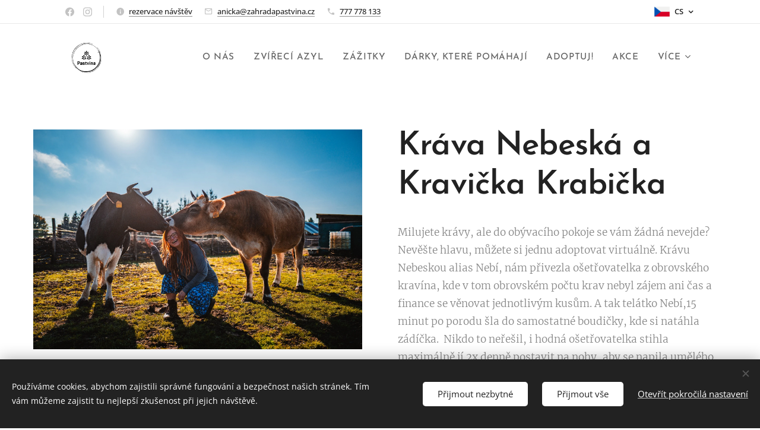

--- FILE ---
content_type: text/css
request_url: https://duyn491kcolsw.cloudfront.net/files/1g/1gb/1gbsxo.css?ph=850c57ed46
body_size: 138
content:
:root{--ac-color:#b2dfdb;--ac-color-h:174.66666666666663;--ac-color-s:41.28440366972478%;--ac-color-l:78.62745098039215%;--ac-color-rgb:178,223,219;--ac-acs:92;--ac-acl:35;--ac-acd:-15;--ac-basic:#222;--ac-basic-rgb:34,34,34;--ac-basic-h:0;--ac-basic-s:0%;--ac-basic-l:13.333333333333334%}